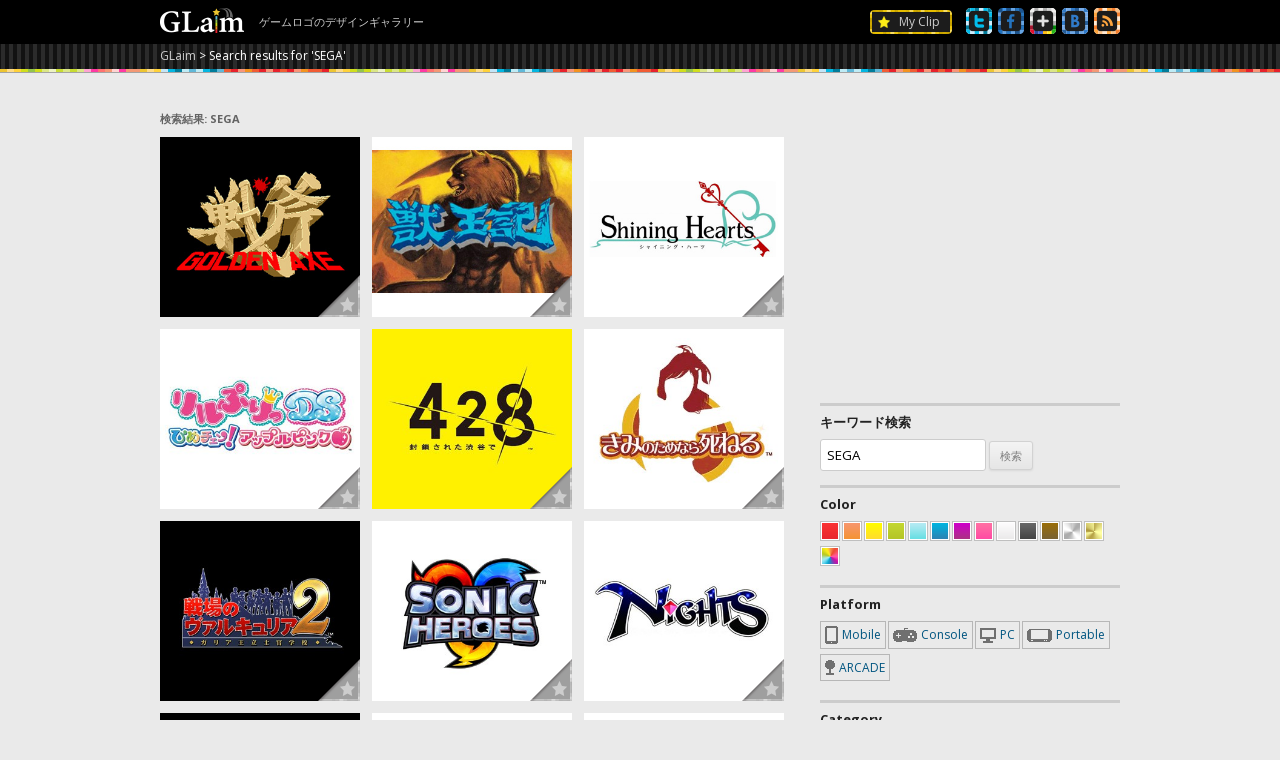

--- FILE ---
content_type: text/html; charset=UTF-8
request_url: http://glaim.tkmweb.info/page/3/?s=SEGA&x=0&y=0
body_size: 6987
content:
<!DOCTYPE html>
<!--[if IE 7]><html class="ie ie7" lang="ja"><![endif]-->
<!--[if IE 8]><html class="ie ie8" lang="ja"><![endif]-->
<!--[if !(IE 6) | !(IE 7) | !(IE 8)  ]><!-->
<html dir="ltr" lang="ja">
<!--<![endif]-->
<head>
<meta charset="UTF-8">
<meta property="fb:admins" content="100000837028752">
<meta property="fb:app_id" content="100207303442463">
<meta property="og:type" content="blog">
<meta property="og:description" content="ゲームロゴのデザインギャラリー">
<meta property="og:title" content="GLaim">
<meta property="og:url" content="http://glaim.tkmweb.info">
<meta property="og:site_name" content="GLaim">
<meta property="og:image" content="http://glaim.tkmweb.info/wp-content/plugins/wp-ogp/default.jpg">
<meta http-equiv="Content-Type" content="text/html; charset=UTF-8">
<meta name="description" content="ゲームのタイトルをまとめた、PS3,3DS,PC,スマホアプリのロゴデザインギャラリーサイトです。">
<meta name="keywords" content="ゲーム,ロゴ,ロゴデザイン,タイトル,タイトルロゴ,まとめ,まとめサイト,ギャラリー,PS3,アプリ,PSP,3DS">
<title>SEGA | GLaim</title>
<link rel="dns-prefetch" href="//fonts.googleapis.com">
<link rel="shortcut icon" href="http://glaim.tkmweb.info/wp-content/themes/glaim/img/favicon.ico?v=2" type="image/x-icon">
<link rel="apple-touch-icon" href="http://glaim.tkmweb.info/wp-content/themes/glaim/img/apple-touch-icon.png?v=4">
<link rel="alternate" type="application/rss+xml" title="GLaim RSS Feed" href="http://glaim.tkmweb.info/feed/">
<link rel="alternate" type="application/rss+xml" title="GLaim &raquo; フィード" href="http://glaim.tkmweb.info/feed/">
<link rel="alternate" type="application/rss+xml" title="GLaim &raquo; コメントフィード" href="http://glaim.tkmweb.info/comments/feed/">
<link rel="alternate" type="application/rss+xml" title="GLaim &raquo; 検索結果: &#8220;SEGA&#8221; フィード" href="http://glaim.tkmweb.info/search/SEGA/feed/rss2/">
<link rel="pingback" href="http://glaim.tkmweb.info/xmlrpc.php">
<link rel="prev" href="http://glaim.tkmweb.info/page/2/?s=SEGA&#038;x=0&#038;y=0">
<link rel="stylesheet" id="twentytwelve-fonts-css" href="http://fonts.googleapis.com/css?family=Open+Sans:400italic,700italic,400,700&#038;subset=latin,latin-ext" type="text/css" media="all">
<link rel="stylesheet" id="wpfp-css" href="http://glaim.tkmweb.info/wp-content/plugins/wp-favorite-posts/wpfp.css" type="text/css">
<link rel="stylesheet" id="contact-form-7-css" href="http://glaim.tkmweb.info/wp-content/plugins/contact-form-7/includes/css/styles.css?ver=4.0.1" type="text/css" media="all">
<link rel="stylesheet" id="wp-postratings-css" href="http://glaim.tkmweb.info/wp-content/plugins/wp-postratings/postratings-css.css?ver=1.79" type="text/css" media="all">
<link rel="stylesheet" id="twentytwelve-style-css" href="http://glaim.tkmweb.info/wp-content/themes/glaim/style.css?ver=4.0.38" type="text/css" media="all">
<!--[if lt IE 9]><link rel="stylesheet" id="twentytwelve-ie-css" href="http://glaim.tkmweb.info/wp-content/themes/glaim/css/ie.css?ver=20121010" type="text/css" media="all"><![endif]-->
<script type="text/javascript" src="http://glaim.tkmweb.info/wp-content/cache/head-cleaner/js/7d3f28ce807b330e5d865593cfe97b65.js"></script>
<!--[if lt IE 9]><script src="http://glaim.tkmweb.info/wp-content/themes/glaim/js/html5.js" type="text/javascript"></script>
<![endif]-->
<link rel="stylesheet" type="text/css" href="http://glaim.tkmweb.info/wp-content/themes/glaim/css/glaim.css" />
<script>
  (function(i,s,o,g,r,a,m){i['GoogleAnalyticsObject']=r;i[r]=i[r]||function(){
  (i[r].q=i[r].q||[]).push(arguments)},i[r].l=1*new Date();a=s.createElement(o),
  m=s.getElementsByTagName(o)[0];a.async=1;a.src=g;m.parentNode.insertBefore(a,m)
  })(window,document,'script','//www.google-analytics.com/analytics.js','ga');

  ga('create', 'UA-26196571-1', 'auto');
  ga('send', 'pageview');

</script>
</head>

<body class="search search-results paged paged-3 search-paged-3 full-width custom-font-enabled single-author">

<!--header-->
<header id="pageTop">


<div id="top"></div>
    <div class="wrap header-grobal">
        <div class="header-logoArea">
            <h1 class="logo"><a href="/"><span>GLaim</span>　ゲームロゴのデザインギャラリー</a></h1>
        </div>

        <div class="header-rightArea">
            <div class="btn-myclip">
            	<a href="/myclip/">My Clip</a>
            </div>

            <div class="btn-sns">
            	<ul>

                    <li><a class="sb_twitter" title="Tweet This!" target="_blank" href="http://twitter.com/home?status=GLaim ゲームロゴのデザインギャラリー+-+http://glaim.tkmweb.info/"></a></li>
                    <li><a href="http://www.facebook.com/share.php?u=http://glaim.tkmweb.info/&amp;t=GLaim%20%EF%BC%8D%20%E3%82%B2%E3%83%BC%E3%83%A0%E3%83%AD%E3%82%B4%E3%81%AE%E3%83%87%E3%82%B6%E3%82%A4%E3%83%B3%E3%82%AE%E3%83%A3%E3%83%A9%E3%83%AA%E3%83%BC" class="sb_facebook" target="_blank">イイネ！</a></li>
                    <li><a href="https://plusone.google.com/_/+1/confirm?hl=en&amp;url=http://glaim.tkmweb.info/" target="_blank" class="sb_google">ぐぐたす</a></li>
                    <li><a class="sb_hatena" href="http://b.hatena.ne.jp/my/add.confirm?url=http://glaim.tkmweb.info/&amp;title=GLaim"></a></li>
                    <li><a href="http://feeds.feedburner.com/glaim-rss" target="_blank" class="sb_rss">RSSを登録</a></li>
            	</ul>
            </div>
        </div>

        <div class="clearfix"></div>
    </div>


   <div class="header-pathNavArea">

   	<div class="wrap">


        <!-- Breadcrumb NavXT 5.1.1 -->
<span typeof="v:Breadcrumb"><a rel="v:url" property="v:title" title="Go to GLaim." href="http://glaim.tkmweb.info" class="home">GLaim</a></span> &gt; Search results for &#039;SEGA&#039;   </div>

</header><!-- /header -->
<!--wrapper-->
<div class="wrapper">
    <!-- mainArea-->
    <div class="mainArea">

		
<div class="archive-title">検索結果: <h1>SEGA</h1></div>

    	<ul class="list-main">

										
    		<li id="post-2188" class="post-2188 post type-post status-publish format-standard has-post-thumbnail hentry category-arcade tag-gold tag-92 tag-solid">


    	<a href="http://glaim.tkmweb.info/platform/arcade/golden-ax/" title="ゴールデンアックス（戦斧）">
    				<img width="330" height="300" src="http://glaim.tkmweb.info/wp-content/uploads/2011/12/290_goldax.jpg" class="attachment-large" alt="290_goldax" />

						<div class="title">
			<h2>ゴールデンアックス（戦斧）</h2></div>
			

    			</a>
    			<div class="btn-favorite"><span class='wpfp-span'><a class='wpfp-link' href='?wpfpaction=add&amp;postid=2188' rel='nofollow'><span class='addTofav'>ふぁぼる？</span></a></span></div>
    		</li>
							
    		<li id="post-2165" class="post-2165 post type-post status-publish format-standard has-post-thumbnail hentry category-arcade tag-blue tag-92 tag-solid">


    	<a href="http://glaim.tkmweb.info/platform/arcade/juoki/" title="獣王記">
    				<img width="330" height="300" src="http://glaim.tkmweb.info/wp-content/uploads/2011/12/278_juoki.jpg" class="attachment-large" alt="278_juoki" />

						<div class="title">
			<h2>獣王記</h2></div>
			

    			</a>
    			<div class="btn-favorite"><span class='wpfp-span'><a class='wpfp-link' href='?wpfpaction=add&amp;postid=2165' rel='nofollow'><span class='addTofav'>ふぁぼる？</span></a></span></div>
    		</li>
							
    		<li id="post-2162" class="post-2162 post type-post status-publish format-standard has-post-thumbnail hentry category-portable tag-green tag-silhouette tag-simple">


    	<a href="http://glaim.tkmweb.info/platform/portable/shining-hearts/" title="シャイニング・ハーツ">
    				<img width="330" height="300" src="http://glaim.tkmweb.info/wp-content/uploads/2011/12/285_shiningHeart.jpg" class="attachment-large" alt="285_shiningHeart" />

						<div class="title">
			<h2>シャイニング・ハーツ</h2></div>
			

    			</a>
    			<div class="btn-favorite"><span class='wpfp-span'><a class='wpfp-link' href='?wpfpaction=add&amp;postid=2162' rel='nofollow'><span class='addTofav'>ふぁぼる？</span></a></span></div>
    		</li>
							
    		<li id="post-2125" class="post-2125 post type-post status-publish format-standard has-post-thumbnail hentry category-portable tag-colorful tag-pink tag-cute tag-134 tag-100">


    	<a href="http://glaim.tkmweb.info/platform/portable/rilpri-ds-pink/" title="リルぷりっDS ひめチェン！アップルピンク">
    				<img width="330" height="300" src="http://glaim.tkmweb.info/wp-content/uploads/2011/12/272_rilpriDS.jpg" class="attachment-large" alt="272_rilpriDS" />

						<div class="title">
			<h2>リルぷりっDS ひめチェン！アップルピンク</h2></div>
			

    			</a>
    			<div class="btn-favorite"><span class='wpfp-span'><a class='wpfp-link' href='?wpfpaction=add&amp;postid=2125' rel='nofollow'><span class='addTofav'>ふぁぼる？</span></a></span></div>
    		</li>
							
    		<li id="post-2101" class="post-2101 post type-post status-publish format-standard has-post-thumbnail hentry category-console tag-black tag-yellow tag-simple">


    	<a href="http://glaim.tkmweb.info/platform/console/428-sibuya/" title="428 〜封鎖された渋谷で〜">
    				<img width="330" height="300" src="http://glaim.tkmweb.info/wp-content/uploads/2011/12/252_428.jpg" class="attachment-large" alt="252_428" />

						<div class="title">
			<h2>428 〜封鎖された渋谷で〜</h2></div>
			

    			</a>
    			<div class="btn-favorite"><span class='wpfp-span'><a class='wpfp-link' href='?wpfpaction=add&amp;postid=2101' rel='nofollow'><span class='addTofav'>ふぁぼる？</span></a></span></div>
    		</li>
							
    		<li id="post-2031" class="post-2031 post type-post status-publish format-standard has-post-thumbnail hentry category-portable tag-red tag-white tag-silhouette tag-circle">


    	<a href="http://glaim.tkmweb.info/platform/portable/kimisine/" title="きみのためなら死ねる">
    				<img width="330" height="300" src="http://glaim.tkmweb.info/wp-content/uploads/2011/12/244_kimiSine.jpg" class="attachment-large" alt="244_kimiSine" />

						<div class="title">
			<h2>きみのためなら死ねる</h2></div>
			

    			</a>
    			<div class="btn-favorite"><span class='wpfp-span'><a class='wpfp-link' href='?wpfpaction=add&amp;postid=2031' rel='nofollow'><span class='addTofav'>ふぁぼる？</span></a></span></div>
    		</li>
							
    		<li id="post-1982" class="post-1982 post type-post status-publish format-standard has-post-thumbnail hentry category-portable tag-blue tag-red tag-silhouette">


    	<a href="http://glaim.tkmweb.info/platform/portable/barculia2/" title="戦場のヴァルキュリア2 ガリア王立士官学校">
    				<img width="330" height="300" src="http://glaim.tkmweb.info/wp-content/uploads/2011/11/222_Barculia2.jpg" class="attachment-large" alt="222_Barculia2" />

						<div class="title">
			<h2>戦場のヴァルキュリア2 ガリア王立士官学校</h2></div>
			

    			</a>
    			<div class="btn-favorite"><span class='wpfp-span'><a class='wpfp-link' href='?wpfpaction=add&amp;postid=1982' rel='nofollow'><span class='addTofav'>ふぁぼる？</span></a></span></div>
    		</li>
							
    		<li id="post-1963" class="post-1963 post type-post status-publish format-standard has-post-thumbnail hentry category-console tag-colorful tag-lightblue tag-cool tag-88">


    	<a href="http://glaim.tkmweb.info/platform/console/sonic-heroes/" title="SONIC HEROES">
    				<img width="330" height="300" src="http://glaim.tkmweb.info/wp-content/uploads/2011/11/228_sonichero.jpg" class="attachment-large" alt="228_sonichero" />

						<div class="title">
			<h2>SONIC HEROES</h2></div>
			

    			</a>
    			<div class="btn-favorite"><span class='wpfp-span'><a class='wpfp-link' href='?wpfpaction=add&amp;postid=1963' rel='nofollow'><span class='addTofav'>ふぁぼる？</span></a></span></div>
    		</li>
							
    		<li id="post-1833" class="post-1833 post type-post status-publish format-standard has-post-thumbnail hentry category-console tag-blue">


    	<a href="http://glaim.tkmweb.info/platform/console/nights/" title="NiGHTS(ナイツ)">
    				<img width="330" height="300" src="http://glaim.tkmweb.info/wp-content/uploads/2011/11/192_nights.jpg" class="attachment-large" alt="192_nights" />

						<div class="title">
			<h2>NiGHTS(ナイツ)</h2></div>
			

    			</a>
    			<div class="btn-favorite"><span class='wpfp-span'><a class='wpfp-link' href='?wpfpaction=add&amp;postid=1833' rel='nofollow'><span class='addTofav'>ふぁぼる？</span></a></span></div>
    		</li>
							
    		<li id="post-1802" class="post-1802 post type-post status-publish format-standard has-post-thumbnail hentry category-console tag-red tag-fantasy">


    	<a href="http://glaim.tkmweb.info/platform/console/bayonetta/" title="BAYONETTA(ベヨネッタ)">
    				<img width="330" height="300" src="http://glaim.tkmweb.info/wp-content/uploads/2011/11/160_bayonetta.jpg" class="attachment-large" alt="160_bayonetta" />

						<div class="title">
			<h2>BAYONETTA(ベヨネッタ)</h2></div>
			

    			</a>
    			<div class="btn-favorite"><span class='wpfp-span'><a class='wpfp-link' href='?wpfpaction=add&amp;postid=1802' rel='nofollow'><span class='addTofav'>ふぁぼる？</span></a></span></div>
    		</li>
							
    		<li id="post-1670" class="post-1670 post type-post status-publish format-standard has-post-thumbnail hentry category-console tag-silver tag-white tag-88">


    	<a href="http://glaim.tkmweb.info/platform/console/sonic-ankokunokisi/" title="SONIC ソニックと暗黒の騎士">
    				<img width="330" height="300" src="http://glaim.tkmweb.info/wp-content/uploads/2011/11/165_sonic_ankoku.jpg" class="attachment-large" alt="165_sonic_ankoku" />

						<div class="title">
			<h2>SONIC ソニックと暗黒の騎士</h2></div>
			

    			</a>
    			<div class="btn-favorite"><span class='wpfp-span'><a class='wpfp-link' href='?wpfpaction=add&amp;postid=1670' rel='nofollow'><span class='addTofav'>ふぁぼる？</span></a></span></div>
    		</li>
							
    		<li id="post-1247" class="post-1247 post type-post status-publish format-standard has-post-thumbnail hentry category-pc tag-black tag-simple tag-browser">


    	<a href="http://glaim.tkmweb.info/platform/pc/mlb_manager_online/" title="MLB MANAGER ONLINE">
    				<img width="330" height="300" src="http://glaim.tkmweb.info/wp-content/uploads/2011/10/132_mlbBrowser.jpg" class="attachment-large" alt="132_mlbBrowser" />

						<div class="title">
			<h2>MLB MANAGER ONLINE</h2></div>
			

    			</a>
    			<div class="btn-favorite"><span class='wpfp-span'><a class='wpfp-link' href='?wpfpaction=add&amp;postid=1247' rel='nofollow'><span class='addTofav'>ふぁぼる？</span></a></span></div>
    		</li>
							
    		<li id="post-1035" class="post-1035 post type-post status-publish format-standard has-post-thumbnail hentry category-portable tag-lightblue tag-sf tag-cool tag-fantasy tag-metal">


    	<a href="http://glaim.tkmweb.info/platform/portable/phantasy-star-portable/" title="PHANTASY STAR PORTABLE">
    				<img width="330" height="300" src="http://glaim.tkmweb.info/wp-content/uploads/2011/10/084_PSportable.jpg" class="attachment-large" alt="084_PSportable" />

						<div class="title">
			<h2>PHANTASY STAR PORTABLE</h2></div>
			

    			</a>
    			<div class="btn-favorite"><span class='wpfp-span'><a class='wpfp-link' href='?wpfpaction=add&amp;postid=1035' rel='nofollow'><span class='addTofav'>ふぁぼる？</span></a></span></div>
    		</li>
							
    		<li id="post-71" class="post-71 post type-post status-publish format-standard has-post-thumbnail hentry category-console tag-blue tag-cool">


    	<a href="http://glaim.tkmweb.info/platform/console/sonicadventure/" title="SONIC　ADVENTURE">
    				<img width="330" height="300" src="http://glaim.tkmweb.info/wp-content/uploads/2011/10/001_SonicAdventure.jpg" class="attachment-large" alt="001_SonicAdventure" />

						<div class="title">
			<h2>SONIC　ADVENTURE</h2></div>
			

    			</a>
    			<div class="btn-favorite"><span class='wpfp-span'><a class='wpfp-link' href='?wpfpaction=add&amp;postid=71' rel='nofollow'><span class='addTofav'>ふぁぼる？</span></a></span></div>
    		</li>
			

		
    	</ul>


<nav id="pageNav" class="pagenation">
<div class='wp-pagenavi'>
<a class="previouspostslink" rel="prev" href="http://glaim.tkmweb.info/page/2/?s=SEGA&amp;x=0&amp;y=0"><<</a><a class="page smaller" href="http://glaim.tkmweb.info/?s=SEGA&amp;x=0&amp;y=0">1</a><a class="page smaller" href="http://glaim.tkmweb.info/page/2/?s=SEGA&amp;x=0&amp;y=0">2</a><span class='current'>3</span>
</div></nav>
    </div>





    <!--rightArea-->
    <aside class="rightArea">
    	<section>
<script async src="//pagead2.googlesyndication.com/pagead/js/adsbygoogle.js"></script>
<!-- GLaim 300x250 -->
<ins class="adsbygoogle"
     style="display:inline-block;width:300px;height:250px"
     data-ad-client="ca-pub-8751246484093704"
     data-ad-slot="2018045078"></ins>
<script>
(adsbygoogle = window.adsbygoogle || []).push({});
</script>
    	</section>

<section>
	<h3>キーワード検索</h3>

<form method="get" action="http://glaim.tkmweb.info/">
    <input type="text" name="s" value="SEGA" />
    <input type="submit" value="検索">
</form>
</section>
<section>
	<h3>Color</h3>
	<ul class="nav-color">
		<li><a href="/tag/red/" class="red">Red</a></li>
		<li><a href="/tag/orange/" class="orange">Orange</a></li>
		<li><a href="/tag/yellow/" class="yellow">Yellow</a></li>
		<li><a href="/tag/green/" class="green">Green</a></li>
		<li><a href="/tag/lightblue/" class="lightblue">SkyBlue</a></li>
		<li><a href="/tag/blue/" class="blue">Blue</a></li>
		<li><a href="/tag/purple/" class="purple">Purple</a></li>
		<li><a href="/tag/pink/" class="pink">Pink</a></li>
		<li><a href="/tag/white/" class="white">White</a></li>
		<li><a href="/tag/black/" class="black">Black</a></li>
		<li><a href="/tag/brown/" class="brown">Brown</a></li>
		<li><a href="/tag/silver/" class="silver">Silver</a></li>
		<li><a href="/tag/gold/" class="gold">Gold</a></li>
		<li><a href="/tag/colorful/" class="colorful">Colorful</a></li>
	</ul>

</section>

<section>
	<h3>Platform</h3>
	<ul class="nav-platform">
		<li><a href="/category/platform/mobile/"><i class="pf_mobile"></i><span>Mobile</span></a></li>
		<li><a href="/category/platform/console/"><i class="pf_console"></i><span>Console</span></a></li>
		<li><a href="/category/platform/pc/"><i class="pf_pc"></i><span>PC</span></a></li>
		<li><a href="/category/platform/portable/"><i class="pf_portable"></i><span>Portable</span></a></li>
		<li><a href="/category/platform/arcade/"><i class="pf_arcade"></i><span>ARCADE</span></a></li>
	</ul>

</section>

<section>
	<h3>Category</h3>
	<ul class="nav-category">
		<li><a href="/genre/?value=rpg">RPG</a></li>
		<li><a href="/genre/?value=mmorpg">MMORPG</a></li>
		<li><a href="/genre/?value=slg">SLG</a></li>
		<li><a href="/genre/?value=shooting">STG</a></li>
		<li><a href="/genre/?value=adventure">ADVENTURE</a></li>
		<li><a href="/genre/?value=sports">SPORTS</a></li>
		<li><a href="/genre/?value=action">ACTION</a></li>
		<li><a href="/genre/?value=racing">RACING</a></li>
		<li><a href="/genre/?value=puzzle">PUZZLE</a></li>
		<li><a href="/genre/?value=strategy">STRATEGY</a></li>
		<li><a href="/genre/?value=card">CARD</a></li>
		<li><a href="/genre/?value=table">TABLE</a></li>
		<li><a href="/genre/?value=social">SOCIAL</a></li>
		<li><a href="/tag/fiting/">格闘</a></li>
		<li><a href="/tag/fps/">FPS</a></li>
		<li><a href="/tag/loves/">恋愛</a></li>
	</ul>

</section>


<section>
<h3>Years</h3>
<select onchange="location.href = this.options[this.selectedIndex].value;" style="width:254px;">
<option seleced value="#">発売年で探す
<optgroup label="2010年～">
<option value="/years/?value=2014年">2014年</option>
<option value="/years/?value=2013年">2013年</option>
<option value="/years/?value=2012年">2012年</option>
<option value="/years/?value=2011年">2011年</option>
<option value="/years/?value=2010年">2010年</option>
</optgroup>
<optgroup label="2000年～">
<option value="/years/?value=2009年">2009年</option>
<option value="/years/?value=2008年">2008年</option>
<option value="/years/?value=2007年">2007年</option>
<option value="/years/?value=2006年">2006年</option>
<option value="/years/?value=2005年">2005年</option>
<option value="/years/?value=2004年">2004年</option>
<option value="/years/?value=2003年">2003年</option>
<option value="/years/?value=2002年">2002年</option>
<option value="/years/?value=2001年">2001年</option>
<option value="/years/?value=2000年">2000年</option>
</optgroup>
<optgroup label="1990年～">
<option value="/years/?value=1999年">1999年</option>
<option value="/years/?value=1998年">1998年</option>
<option value="/years/?value=1997年">1997年</option>
<option value="/years/?value=1996年">1996年</option>
<option value="/years/?value=1995年">1995年</option>
<option value="/years/?value=1994年">1994年</option>
<option value="/years/?value=1993年">1993年</option>
<option value="/years/?value=1992年">1992年</option>
<option value="/years/?value=1991年">1991年</option>
<option value="/years/?value=1990年">1990年</option>
</optgroup>
<optgroup label="1980年～">
<option value="/years/?value=1989年">1989年</option>
<option value="/years/?value=1988年">1988年</option>
<option value="/years/?value=1987年">1987年</option>
<option value="/years/?value=1986年">1986年</option>
<option value="/years/?value=1985年">1985年</option>
<option value="/years/?value=1984年">1984年</option>
<option value="/years/?value=1983年">1983年</option>
<option value="/years/?value=1980年">1980年</option>
<option value="/years/?value=1982年">1982年</option>
<option value="/years/?value=1981年">1981年</option>
</optgroup>
</select>
</section>



<section>
<h3>Tags</h3>
	<ul class="nav-tag">
<li><a href="/tag/fantasy/">ファンタジー</a></li>
<li><a href="/tag/cool/">クール</a></li>
<li><a href="/tag/cute/">キュート</a></li>
<li><a href="/tag/pop/">ポップ</a></li>
<li><a href="/tag/simple/">シンプル</a></li>
<li><a href="/tag/pastel/">パステル</a></li>
<li><a href="/tag/texture/">テクスチャ</a></li>
<li><a href="/tag/forLady/">乙女ゲー</a></li>
<li><a href="/tag/metal/">金属</a></li>
<li><a href="/tag/online/">オンライン</a></li>
<li><a href="/tag/browser/">ブラウザ</a></li>
<li><a href="/tag/fps/">FPS</a></li>
<li><a href="/tag/app/">アプリ</a></li>
<!-- <li><a href="/tag/japan/">国内</a></li> -->
<li><a href="/tag/asia/">海外（アジア）</a></li>
<li><a href="/tag/overseas/">海外（欧米）</a></li>
<li><a href="/tag/symmetry/">シンメトリー</a></li>
<li><a href="/tag/circle/">円形</a></li>
<li><a href="/tag/fude-line/">筆文字</a></li>
<li><a href="/tag/silhouette/">シルエット</a></li>
<li><a href="/tag/illust/">イラスト</a></li>
<li><a href="/tag/solid/">立体</a></li>
</ul>
</section>

<section>
<h3>Brand / Series</h3>
	<ul class="nav-brand">
<li><a href="/?s=任天堂&x=0&y=0">任天堂</a></li>
<li><a href="/?s=スクウェア・エニックス&x=0&y=0">スクウェア・エニックス</a></li>
<li><a href="/?s=CAPCOM&x=0&y=0">カプコン</a></li>
<li><a href="/?s=SEGA&x=0&y=0">SEGA</a></li>
<li><a href="/?s=コナミ&x=0&y=0">コナミ</a></li>
<li><a href="/?s=バンダイナムコ&x=0&y=0">バンダイナムコ</a></li>
<li><a href="/tag/ff/">FF</a></li>
<li><a href="/tag/dragonquest/">ドラクエ</a></li>
<li><a href="/tag/mario/">マリオ</a></li>
<li><a href="/tag/pokemon/">ポケモン</a></li>
<li><a href="/tag/pawapro/">パワプロ</a></li>
</ul>
</section>

	    </aside></div><!--/wrapper-->


<pre class="clearfix"></pre>

<div class="list-bottomAds">
<script async src="//pagead2.googlesyndication.com/pagead/js/adsbygoogle.js"></script>
<!-- glaim 728x90 -->
<ins class="adsbygoogle"
     style="display:inline-block;width:728px;height:90px"
     data-ad-client="ca-pub-8751246484093704"
     data-ad-slot="4987224277"></ins>
<script>
(adsbygoogle = window.adsbygoogle || []).push({});
</script>
</div>


<a href="#pageTop" class="link-goTop">▲ページトップへ戻る</a>

<!--footer-->
<footer class="footer">
<div class="copyright">(c)2011- GLaim All rights reserved. Powered by WordPress</div>


<ul class="footer-link">
<li><a href="/about/">このサイトについて</a></li>
<li><a href="/logo-submit/">ロゴを推薦する</a></li>
<li><a href="/contact/">お問合せ</a></li>
</ul>
</footer><!--footer-->
<script type="text/javascript" src="http://ajax.googleapis.com/ajax/libs/jquery/1.7.2/jquery.min.js"></script>


<script type='text/javascript' src='http://glaim.tkmweb.info/wp-content/plugins/contact-form-7/includes/js/jquery.form.min.js?ver=3.51.0-2014.06.20'></script>
<script type='text/javascript'>
/* <![CDATA[ */
var _wpcf7 = {"loaderUrl":"http:\/\/glaim.tkmweb.info\/wp-content\/plugins\/contact-form-7\/images\/ajax-loader.gif","sending":"\u9001\u4fe1\u4e2d ...","cached":"1"};
/* ]]> */
</script>
<script type='text/javascript' src='http://glaim.tkmweb.info/wp-content/plugins/contact-form-7/includes/js/scripts.js?ver=4.0.1'></script>
<script type='text/javascript'>
/* <![CDATA[ */
var ratingsL10n = {"plugin_url":"http:\/\/glaim.tkmweb.info\/wp-content\/plugins\/wp-postratings","ajax_url":"http:\/\/glaim.tkmweb.info\/wp-admin\/admin-ajax.php","text_wait":"Please rate only 1 post at a time.","image":"stars","image_ext":"gif","max":"5","show_loading":"0","show_fading":"0","custom":"0"};
var ratings_mouseover_image=new Image();ratings_mouseover_image.src=ratingsL10n.plugin_url+"/images/"+ratingsL10n.image+"/rating_over."+ratingsL10n.image_ext;;
/* ]]> */
</script>
<script type='text/javascript' src='http://glaim.tkmweb.info/wp-content/plugins/wp-postratings/postratings-js.js?ver=1.79'></script>
<script type='text/javascript' src='http://glaim.tkmweb.info/wp-content/themes/glaim/js/navigation.js?ver=20140711'></script>

<!-- Cached by DB Cache Reloaded Fix -->

</body>
</html>
<!-- Performance optimized by W3 Total Cache. Learn more: http://www.w3-edge.com/wordpress-plugins/

 Served from: glaim.tkmweb.info @ 2026-01-25 18:02:35 by W3 Total Cache -->

--- FILE ---
content_type: text/html; charset=utf-8
request_url: https://www.google.com/recaptcha/api2/aframe
body_size: 267
content:
<!DOCTYPE HTML><html><head><meta http-equiv="content-type" content="text/html; charset=UTF-8"></head><body><script nonce="XbrfJHkcOI2H3c4Cz1ewTw">/** Anti-fraud and anti-abuse applications only. See google.com/recaptcha */ try{var clients={'sodar':'https://pagead2.googlesyndication.com/pagead/sodar?'};window.addEventListener("message",function(a){try{if(a.source===window.parent){var b=JSON.parse(a.data);var c=clients[b['id']];if(c){var d=document.createElement('img');d.src=c+b['params']+'&rc='+(localStorage.getItem("rc::a")?sessionStorage.getItem("rc::b"):"");window.document.body.appendChild(d);sessionStorage.setItem("rc::e",parseInt(sessionStorage.getItem("rc::e")||0)+1);localStorage.setItem("rc::h",'1769331758592');}}}catch(b){}});window.parent.postMessage("_grecaptcha_ready", "*");}catch(b){}</script></body></html>

--- FILE ---
content_type: text/css
request_url: http://glaim.tkmweb.info/wp-content/themes/glaim/css/glaim.css
body_size: 4055
content:
@charset "utf-8";
html, body, div, span, applet, object, iframe,
h1, h2, h3, h4, h5, h6, p, blockquote, pre,
a, abbr, acronym, address, big, cite, code,
del, dfn, em, font, img, ins, kbd, q, s, samp,
small, strike, strong, sub, sup, tt, var,
b, u, i, center,
dl, dt, dd, ol, ul, li,
fieldset, form, label, legend,
table, caption, tbody, tfoot, thead, tr, th, td {
  background: transparent;
  border: 0;
  margin: 0;
  padding: 0;
  vertical-align: baseline;
}

body {
  line-height: 1;
}

h1, h2, h3, h4, h5, h6 {
  clear: both;
  font-weight: normal;
}

ol, ul {
  list-style: none;
}

blockquote {
  quotes: none;
}

blockquote:before, blockquote:after {
  content: '';
  content: none;
}

del {
  text-decoration: line-through;
}

/* tables still need 'cellspacing="0"' in the markup */
table {
  border-collapse: collapse;
  border-spacing: 0;
}

a img {
  border: none;
}

section, nav, article, aside, hgroup, header, footer, figure, figcaption, time {
  display: block;
}

.clearfix:after {
  content: ".";
  display: block;
  height: 0;
  clear: both;
  visibility: hidden;
}

.clearfix {
  display: inline-block;
  min-height: 1%;
  /* for IE 7*/
}

a {
  text-decoration: none;
  color: #005580;
}
a:hover {
  text-decoration: underline;
  color: #00a1cf;
}

p {
  line-height: 1.6;
}

.txt_12r {
  color: #f00;
  font-size: 12px;
}

.txt_12gr {
  color: #999;
  font-size: 12px;
}

body {
  font: 13px/1 "Helvetica", "Arial", "ヒラギノ角ゴ Pro W3", "Hiragino Kaku Gothic Pro", "メイリオ", Meiryo, "ＭＳ Ｐゴシック", "MS PGothic", sans-serif;
  background: #eaeaea;
  -webkit-text-size-adjust: none;
}

header {
  background: #000;
}

.wrapper, .wrap {
  width: 960px;
  margin: 0 auto;
  zoom: 1;
}
.wrapper:before, .wrapper:after, .wrap:before, .wrap:after {
  display: block;
  height: 0;
  visibility: hidden;
  content: "\0020";
}
.wrapper:after, .wrap:after {
  clear: both;
}

.mainArea {
  width: 636px;
  float: left;
}

.rightArea {
  width: 300px;
  float: right;
}

section, article {
  margin-bottom: 10px;
}

footer {
  background: #000;
  padding: 20px;
}

header {
  margin-bottom: 64px;
  padding-top: 8px;
}

.header-grobal {
  height: 36px;
}

.header-logoArea {
  width: 270px;
  float: left;
}
.header-logoArea .logo span {
  display: block;
  height: 1px;
  width: 1px;
  overflow: hidden;
}
.header-logoArea .logo a {
  font-size: 11px;
  color: #ccc;
  width: 234px;
  height: 18px;
  display: block;
  padding: 7px 0 0 88px;
  background: url(../img/sprite.png) no-repeat 0 -70px;
}
.header-logoArea .logo:hover a {
  text-decoration: none;
  background-position: 0 -45px;
  color: #fff;
}

.header-rightArea {
  float: right;
  width: 250px;
}

.btn-myclip {
  margin-top: 2px;
  float: left;
}
.btn-myclip a {
  background: url(../img/sprite.png) no-repeat 0 -121px;
  width: 55px;
  height: 18px;
  display: block;
  font-size: 12px;
  color: #ccc;
  padding: 6px 0 0 29px;
}
.btn-myclip a:hover {
  color: #fff;
  text-decoration: none;
}

.btn-sns {
  float: right;
}
.btn-sns a {
  display: block;
  width: 26px;
  height: 26px;
  background: url(../img/sprite.png) no-repeat 0 0;
  text-indent: -9999px;
}
.btn-sns li {
  display: block;
  float: left;
  margin-left: 6px;
}
.btn-sns .sb_twitter {
  background-position: -26px -95px;
}
.btn-sns .sb_facebook {
  background-position: 0 -95px;
}
.btn-sns .sb_google {
  background-position: -52px -95px;
}
.btn-sns .sb_hatena {
  background-position: -78px -95px;
}
.btn-sns .sb_rss {
  background-position: -104px -95px;
}

.header-pathNavArea {
  background: url(../img/bg-header.png) repeat-x 0 bottom;
  height: 23px;
  padding-top: 6px;
  font-size: 12px;
  color: #fff;
}
.header-pathNavArea a {
  color: #ccc;
}

.mainArea section, .mainArea article {
  position: relative;
}
.mainArea .archive-title {
  margin: -30px 0 6px 0;
}
.mainArea .archive-title h1 {
  display: inline-block;
  font-weight: bold;
}

.rightArea {
  zoom: 1;
}
.rightArea:before, .rightArea:after {
  display: block;
  height: 0;
  visibility: hidden;
  content: "\0020";
}
.rightArea:after {
  clear: both;
}
.rightArea h3 {
  border-top: 3px solid #cccccc;
  padding: 10px 0;
  color: #222;
  font-size: 13px;
  font-weight: bold;
}
.rightArea section {
  zoom: 1;
  margin-bottom: 14px;
}
.rightArea section:before, .rightArea section:after {
  display: block;
  height: 0;
  visibility: hidden;
  content: "\0020";
}
.rightArea section:after {
  clear: both;
}
.rightArea section li {
  float: left;
  margin: 0 2px 5px 0;
}
.rightArea .nav-platform a {
  zoom: 1;
}
.rightArea .nav-platform a:before, .rightArea .nav-platform a:after {
  display: block;
  height: 0;
  visibility: hidden;
  content: "\0020";
}
.rightArea .nav-platform a:after {
  clear: both;
}
.rightArea .nav-platform i {
  display: block;
  float: left;
  background: url(../img/sprite.png) no-repeat 0 -193px;
}
.rightArea .nav-platform span {
  display: block;
  float: left;
  padding: 3px 0 0 4px;
}
.rightArea .nav-platform .pf_mobile {
  background-position: -53px -193px;
  width: 13px;
  height: 18px;
}
.rightArea .nav-platform .pf_arcade {
  background-position: 0 -193px;
  width: 10px;
  height: 15px;
  margin: 1px 0;
}
.rightArea .nav-platform .pf_pc {
  background-position: -36px -193px;
  width: 16px;
  height: 15px;
  margin: 2px 0 1px 0;
}
.rightArea .nav-platform .pf_portable {
  background-position: -67px -193px;
  width: 25px;
  height: 13px;
  margin: 3px 0 2px 0;
}
.rightArea .nav-platform .pf_console {
  background-position: -11px -193px;
  width: 24px;
  height: 14px;
  margin: 2px 0;
}
.rightArea .nav-color a {
  display: block;
  width: 20px;
  height: 20px;
  text-indent: -9999px;
  background: url(../img/sprite.png) no-repeat 0 0;
}
.rightArea .nav-color .red {
  background-position: 0 -212px;
}
.rightArea .nav-color .orange {
  background-position: -20px -212px;
}
.rightArea .nav-color .yellow {
  background-position: -40px -212px;
}
.rightArea .nav-color .green {
  background-position: -60px -212px;
}
.rightArea .nav-color .lightblue {
  background-position: -80px -212px;
}
.rightArea .nav-color .blue {
  background-position: -100px -212px;
}
.rightArea .nav-color .purple {
  background-position: -120px -212px;
}
.rightArea .nav-color .pink {
  background-position: -140px -212px;
}
.rightArea .nav-color .brown {
  background-position: -240px -212px;
}
.rightArea .nav-color .white {
  background-position: -160px -212px;
}
.rightArea .nav-color .black {
  background-position: -180px -212px;
}
.rightArea .nav-color .silver {
  background-position: -200px -212px;
}
.rightArea .nav-color .gold {
  background-position: -220px -212px;
}
.rightArea .nav-color .colorful {
  background-position: -260px -212px;
}
.rightArea .nav-platform a, .rightArea .nav-category a, .rightArea .nav-tag a, .rightArea .nav-brand a {
  font-size: 12px;
  border: 1px solid #b7b7b7;
  padding: 4px;
  display: block;
}
.rightArea .nav-platform a:hover, .rightArea .nav-category a:hover, .rightArea .nav-tag a:hover, .rightArea .nav-brand a:hover {
  border-color: #00a1cf;
  text-decoration: none;
  background: rgba(255, 255, 255, 0.5);
}

.link-goTop {
  clear: both;
  text-align: center;
  margin: 30px 0;
  display: block;
}

.footer {
  zoom: 1;
}
.footer:before, .footer:after {
  display: block;
  height: 0;
  visibility: hidden;
  content: "\0020";
}
.footer:after {
  clear: both;
}

.footer-link {
  text-align: right;
  float: right;
  margin: 20px 0;
}
.footer-link li {
  display: inline-block;
  margin: 0 10px;
}
.footer-link a {
  color: #fff;
}

.copyright {
  color: #fff;
  text-align: left;
  float: left;
  margin: 20px 0;
}

.list-main {
  zoom: 1;
}
.list-main:before, .list-main:after {
  display: block;
  height: 0;
  visibility: hidden;
  content: "\0020";
}
.list-main:after {
  clear: both;
}
.list-main li {
  display: block;
  float: left;
  width: 200px;
  margin-right: 12px;
  margin-bottom: 12px;
  position: relative;
}
.list-main li a {
  position: relative;
  display: block;
  overflow: hidden;
  height: 180px;
}
.list-main li a div.title {
  width: 188px;
  height: 168px;
  background: rgba(0, 0, 0, 0.7);
  position: absolute;
  padding: 6px;
  line-height: 1.4;
  -webkit-transition: top 0.2s linear;
  top: 200px;
}
.list-main li a:hover div.title {
  top: 112px;
}
.list-main li h2 {
  font-size: 13px;
  color: #fff;
}
.list-main li img {
  width: 200px;
  height: 180px;
}
.list-main .btn-favorite {
  position: absolute;
  right: 0;
  bottom: 0;
  width: 42px;
  height: 42px;
  cursor: pointer;
}
.list-main .btn-favorite a, .list-main .btn-favorite span {
  display: block;
  width: 42px;
  height: 42px;
}
.list-main .btn-favorite a span, .list-main .btn-favorite span span {
  display: block;
  width: 42px;
  text-indent: -9999px;
  height: 42px;
  background: url(../img/sprite.png) 0 0;
}
.list-main .btn-favorite a span.addedfav, .list-main .btn-favorite a span:hover, .list-main .btn-favorite span span.addedfav, .list-main .btn-favorite span span:hover {
  background-position: -42px 0;
}
.list-main .btn-favorite a.removeTofav:hover, .list-main .btn-favorite span.removeTofav:hover {
  background-position: 0 0;
}

.list-bottomAds {
  clear: both;
  zoom: 1;
  width: 728px;
  margin: 70px auto;
}
.list-bottomAds:before, .list-bottomAds:after {
  display: block;
  height: 0;
  visibility: hidden;
  content: "\0020";
}
.list-bottomAds:after {
  clear: both;
}

.pagenation {
  margin: 10px 25px;
  zoom: 1;
  text-align: center;
}
.pagenation:before, .pagenation:after {
  display: block;
  height: 0;
  visibility: hidden;
  content: "\0020";
}
.pagenation:after {
  clear: both;
}
.pagenation li {
  margin: 0 3px;
}
.pagenation li, .pagenation a, .pagenation span {
  width: 36px;
  height: 36px;
  display: inline-block;
}
.pagenation a, .pagenation span {
  height: 24px;
  padding-top: 12px;
  margin: 0 4px;
  text-align: center;
  color: #fff;
  text-decoration: none;
  background: url(../img/sprite.png) -36px -145px;
}
.pagenation a:hover, .pagenation span:hover {
  background-position: 0 -145px;
}
.pagenation .current {
  background-position: 0 -145px;
}

.list-main li a.remove-parent {
  position: absolute;
  right: 0;
  bottom: 0;
  width: 42px;
  text-indent: -9999px;
  height: 42px;
  background: url(../img/sprite.png) -42px 0;
}

.single article .logo-title, .page article .logo-title {
  background: url(../img/bg-header.png) repeat-x 0 bottom;
}
.single article h1, .page article h1 {
  background: #131313;
  color: #fff;
  font-size: 18px;
  padding: 12px 18px;
  line-height: 1;
}
.single article .logo-url, .page article .logo-url {
  display: block;
  padding: 4px 18px;
  color: #fff;
  font-size: 11px;
  height: 17px;
}
.single article section, .page article section {
  margin-bottom: 15px;
  background: #fff;
}
.single article section > h2, .page article section > h2 {
  background-color: #3b3b3b;
  font-size: 16px;
  color: #fff;
  padding: 10px 20px;
}
.single article .logo-btn-favorite, .page article .logo-btn-favorite {
  width: 36px;
  height: 36px;
  cursor: pointer;
  position: absolute;
  right: 30px;
  bottom: 10px;
}
.single article .logo-btn-favorite a, .single article .logo-btn-favorite span, .page article .logo-btn-favorite a, .page article .logo-btn-favorite span {
  width: 36px;
  height: 36px;
  display: block;
}
.single article .logo-btn-favorite a span, .single article .logo-btn-favorite span span, .page article .logo-btn-favorite a span, .page article .logo-btn-favorite span span {
  width: 36px;
  height: 36px;
  display: block;
  background: url(../img/sprite.png) -108px -145px;
  text-indent: -9999px;
}
.single article .logo-btn-favorite a span:hover, .single article .logo-btn-favorite a span.addedfav, .single article .logo-btn-favorite span span:hover, .single article .logo-btn-favorite span span.addedfav, .page article .logo-btn-favorite a span:hover, .page article .logo-btn-favorite a span.addedfav, .page article .logo-btn-favorite span span:hover, .page article .logo-btn-favorite span span.addedfav {
  background-position: -72px -145px;
}
.single article .logo-btn-favorite a .removeTofav, .single article .logo-btn-favorite span .removeTofav, .page article .logo-btn-favorite a .removeTofav, .page article .logo-btn-favorite span .removeTofav {
  background: url(../img/sprite.png) -108px -145px;
}
.single article .logo-btn-favorite a .removeTofav:hover, .single article .logo-btn-favorite span .removeTofav:hover, .page article .logo-btn-favorite a .removeTofav:hover, .page article .logo-btn-favorite span .removeTofav:hover {
  background: url(../img/sprite.png) -108px -145px;
  cursor: default;
}
.single .logo-imgArea, .page .logo-imgArea {
  text-align: center;
  margin: 14px 0;
  position: relative;
}
.logo-imgArea img{
  width:330px;
  height:300px;
}
.single .logo-info,
.single .logo-logo-detail, .page .logo-info,
.page .logo-logo-detail {
  margin: 0 20px;
}
.single .logo-info, .page .logo-info {
  zoom: 1;
  border-top: 1px solid #cfcfcf;
  padding: 4px 0;
}
.single .logo-info:before, .single .logo-info:after, .page .logo-info:before, .page .logo-info:after {
  display: block;
  height: 0;
  visibility: hidden;
  content: "\0020";
}
.single .logo-info:after, .page .logo-info:after {
  clear: both;
}
.single .logo-info div, .page .logo-info div {
  border-left: 1px solid #cfcfcf;
  float: left;
  padding: 12px;
  font-size: 13px;
}
.single .logo-info div:first-child, .page .logo-info div:first-child {
  border: 0;
}
.single .logo-info a:before, .page .logo-info a:before {
  content: " ";
  display: inline-block;
  background: url(../img/sprite.png) 0 0;
  margin-right: 5px;
}
.single .logo-info .logo-info-years a:before, .page .logo-info .logo-info-years a:before {
  background-position: -47px -181px;
  width: 11px;
  height: 11px;
}
.single .logo-info .logo-info-platform a:before, .page .logo-info .logo-info-platform a:before {
  background-position: -12px -181px;
  width: 13px;
  height: 11px;
}
.single .logo-info .logo-info-category a:before, .page .logo-info .logo-info-category a:before {
  background-position: -25px -181px;
  width: 10px;
  height: 11px;
}
.single div.logo-info-tag, .page div.logo-info-tag {
  float: none;
  margin: 0 20px;
  padding: 12px;
  border-top: 1px solid #cfcfcf;
  border-bottom: 1px solid #cfcfcf;
}
.single div.logo-info-tag .list-logo-info-tag li, .page div.logo-info-tag .list-logo-info-tag li {
  display: inline-block;
}
.single div.logo-info-tag .list-logo-info-tag:before, .page div.logo-info-tag .list-logo-info-tag:before {
  content: " ";
  display: inline-block;
  background: url(../img/sprite.png) 0px -181px;
  width: 10px;
  height: 11px;
  margin-right: 5px;
}
.single .logo-detail, .page .logo-detail {
  margin: 0 30px;
  padding: 25px 0 40px 0;
  font-size: 13px;
  line-height: 1.6;
}
.single .logo-detail:first-letter, .page .logo-detail:first-letter {
  font-size: 23px;
  font-weight: bold;
}
.single .similar-logo, .page .similar-logo {
  background: none;
}
.single .similar-logo ul, .page .similar-logo ul {
  margin: 10px 0;
}

.shareButton {
  zoom: 1;
  margin: 0 auto;
  width: 390px;
  padding: 10px;
}
.shareButton:before, .shareButton:after {
  display: block;
  height: 0;
  visibility: hidden;
  content: "\0020";
}
.shareButton:after {
  clear: both;
}
.shareButton .socialbox {
  float: left;
  display: inline-block;
  margin: 0 0 15px 10px;
}

.single-adsArea {
  padding: 20px 16px;
  width: 604px;
}

.page p {
  padding: 20px;
}

.contactForm dt {
  margin-bottom: 2px;
}
.contactForm dd {
  margin-bottom: 20px;
}
.contactForm dl input {
  width: 300px;
}
.contactForm dl textarea {
  width: 100%;
  height: 150px;
}
.contactForm input[type="submit"] {
  height: 20px;
  width: 200px;
  margin: 10px auto;
  display: block;
}

.contactTxt, .sendBtArea {
  text-align: center;
}


--- FILE ---
content_type: text/plain
request_url: https://www.google-analytics.com/j/collect?v=1&_v=j102&a=778947054&t=pageview&_s=1&dl=http%3A%2F%2Fglaim.tkmweb.info%2Fpage%2F3%2F%3Fs%3DSEGA%26x%3D0%26y%3D0&ul=en-us%40posix&dt=SEGA%20%7C%20GLaim&sr=1280x720&vp=1280x720&_u=IEBAAEABAAAAACAAI~&jid=1365769987&gjid=536346818&cid=800628821.1769331757&tid=UA-26196571-1&_gid=1994389827.1769331757&_r=1&_slc=1&z=332574536
body_size: -285
content:
2,cG-XYY10T07F2